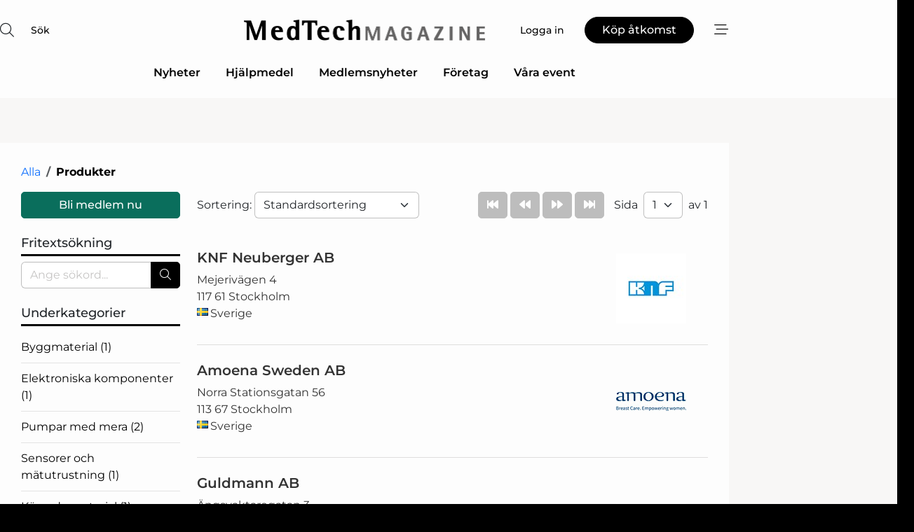

--- FILE ---
content_type: text/html; charset=utf-8
request_url: https://www.google.com/recaptcha/api2/anchor?ar=1&k=6LdasRwUAAAAAOAWkvok94EmD1GjREqoghAriL9L&co=aHR0cHM6Ly93d3cubWVkdGVjaG1hZ2F6aW5lLnNlOjQ0Mw..&hl=sv&v=PoyoqOPhxBO7pBk68S4YbpHZ&size=normal&anchor-ms=20000&execute-ms=30000&cb=wvcxq5f71yfx
body_size: 49622
content:
<!DOCTYPE HTML><html dir="ltr" lang="sv"><head><meta http-equiv="Content-Type" content="text/html; charset=UTF-8">
<meta http-equiv="X-UA-Compatible" content="IE=edge">
<title>reCAPTCHA</title>
<style type="text/css">
/* cyrillic-ext */
@font-face {
  font-family: 'Roboto';
  font-style: normal;
  font-weight: 400;
  font-stretch: 100%;
  src: url(//fonts.gstatic.com/s/roboto/v48/KFO7CnqEu92Fr1ME7kSn66aGLdTylUAMa3GUBHMdazTgWw.woff2) format('woff2');
  unicode-range: U+0460-052F, U+1C80-1C8A, U+20B4, U+2DE0-2DFF, U+A640-A69F, U+FE2E-FE2F;
}
/* cyrillic */
@font-face {
  font-family: 'Roboto';
  font-style: normal;
  font-weight: 400;
  font-stretch: 100%;
  src: url(//fonts.gstatic.com/s/roboto/v48/KFO7CnqEu92Fr1ME7kSn66aGLdTylUAMa3iUBHMdazTgWw.woff2) format('woff2');
  unicode-range: U+0301, U+0400-045F, U+0490-0491, U+04B0-04B1, U+2116;
}
/* greek-ext */
@font-face {
  font-family: 'Roboto';
  font-style: normal;
  font-weight: 400;
  font-stretch: 100%;
  src: url(//fonts.gstatic.com/s/roboto/v48/KFO7CnqEu92Fr1ME7kSn66aGLdTylUAMa3CUBHMdazTgWw.woff2) format('woff2');
  unicode-range: U+1F00-1FFF;
}
/* greek */
@font-face {
  font-family: 'Roboto';
  font-style: normal;
  font-weight: 400;
  font-stretch: 100%;
  src: url(//fonts.gstatic.com/s/roboto/v48/KFO7CnqEu92Fr1ME7kSn66aGLdTylUAMa3-UBHMdazTgWw.woff2) format('woff2');
  unicode-range: U+0370-0377, U+037A-037F, U+0384-038A, U+038C, U+038E-03A1, U+03A3-03FF;
}
/* math */
@font-face {
  font-family: 'Roboto';
  font-style: normal;
  font-weight: 400;
  font-stretch: 100%;
  src: url(//fonts.gstatic.com/s/roboto/v48/KFO7CnqEu92Fr1ME7kSn66aGLdTylUAMawCUBHMdazTgWw.woff2) format('woff2');
  unicode-range: U+0302-0303, U+0305, U+0307-0308, U+0310, U+0312, U+0315, U+031A, U+0326-0327, U+032C, U+032F-0330, U+0332-0333, U+0338, U+033A, U+0346, U+034D, U+0391-03A1, U+03A3-03A9, U+03B1-03C9, U+03D1, U+03D5-03D6, U+03F0-03F1, U+03F4-03F5, U+2016-2017, U+2034-2038, U+203C, U+2040, U+2043, U+2047, U+2050, U+2057, U+205F, U+2070-2071, U+2074-208E, U+2090-209C, U+20D0-20DC, U+20E1, U+20E5-20EF, U+2100-2112, U+2114-2115, U+2117-2121, U+2123-214F, U+2190, U+2192, U+2194-21AE, U+21B0-21E5, U+21F1-21F2, U+21F4-2211, U+2213-2214, U+2216-22FF, U+2308-230B, U+2310, U+2319, U+231C-2321, U+2336-237A, U+237C, U+2395, U+239B-23B7, U+23D0, U+23DC-23E1, U+2474-2475, U+25AF, U+25B3, U+25B7, U+25BD, U+25C1, U+25CA, U+25CC, U+25FB, U+266D-266F, U+27C0-27FF, U+2900-2AFF, U+2B0E-2B11, U+2B30-2B4C, U+2BFE, U+3030, U+FF5B, U+FF5D, U+1D400-1D7FF, U+1EE00-1EEFF;
}
/* symbols */
@font-face {
  font-family: 'Roboto';
  font-style: normal;
  font-weight: 400;
  font-stretch: 100%;
  src: url(//fonts.gstatic.com/s/roboto/v48/KFO7CnqEu92Fr1ME7kSn66aGLdTylUAMaxKUBHMdazTgWw.woff2) format('woff2');
  unicode-range: U+0001-000C, U+000E-001F, U+007F-009F, U+20DD-20E0, U+20E2-20E4, U+2150-218F, U+2190, U+2192, U+2194-2199, U+21AF, U+21E6-21F0, U+21F3, U+2218-2219, U+2299, U+22C4-22C6, U+2300-243F, U+2440-244A, U+2460-24FF, U+25A0-27BF, U+2800-28FF, U+2921-2922, U+2981, U+29BF, U+29EB, U+2B00-2BFF, U+4DC0-4DFF, U+FFF9-FFFB, U+10140-1018E, U+10190-1019C, U+101A0, U+101D0-101FD, U+102E0-102FB, U+10E60-10E7E, U+1D2C0-1D2D3, U+1D2E0-1D37F, U+1F000-1F0FF, U+1F100-1F1AD, U+1F1E6-1F1FF, U+1F30D-1F30F, U+1F315, U+1F31C, U+1F31E, U+1F320-1F32C, U+1F336, U+1F378, U+1F37D, U+1F382, U+1F393-1F39F, U+1F3A7-1F3A8, U+1F3AC-1F3AF, U+1F3C2, U+1F3C4-1F3C6, U+1F3CA-1F3CE, U+1F3D4-1F3E0, U+1F3ED, U+1F3F1-1F3F3, U+1F3F5-1F3F7, U+1F408, U+1F415, U+1F41F, U+1F426, U+1F43F, U+1F441-1F442, U+1F444, U+1F446-1F449, U+1F44C-1F44E, U+1F453, U+1F46A, U+1F47D, U+1F4A3, U+1F4B0, U+1F4B3, U+1F4B9, U+1F4BB, U+1F4BF, U+1F4C8-1F4CB, U+1F4D6, U+1F4DA, U+1F4DF, U+1F4E3-1F4E6, U+1F4EA-1F4ED, U+1F4F7, U+1F4F9-1F4FB, U+1F4FD-1F4FE, U+1F503, U+1F507-1F50B, U+1F50D, U+1F512-1F513, U+1F53E-1F54A, U+1F54F-1F5FA, U+1F610, U+1F650-1F67F, U+1F687, U+1F68D, U+1F691, U+1F694, U+1F698, U+1F6AD, U+1F6B2, U+1F6B9-1F6BA, U+1F6BC, U+1F6C6-1F6CF, U+1F6D3-1F6D7, U+1F6E0-1F6EA, U+1F6F0-1F6F3, U+1F6F7-1F6FC, U+1F700-1F7FF, U+1F800-1F80B, U+1F810-1F847, U+1F850-1F859, U+1F860-1F887, U+1F890-1F8AD, U+1F8B0-1F8BB, U+1F8C0-1F8C1, U+1F900-1F90B, U+1F93B, U+1F946, U+1F984, U+1F996, U+1F9E9, U+1FA00-1FA6F, U+1FA70-1FA7C, U+1FA80-1FA89, U+1FA8F-1FAC6, U+1FACE-1FADC, U+1FADF-1FAE9, U+1FAF0-1FAF8, U+1FB00-1FBFF;
}
/* vietnamese */
@font-face {
  font-family: 'Roboto';
  font-style: normal;
  font-weight: 400;
  font-stretch: 100%;
  src: url(//fonts.gstatic.com/s/roboto/v48/KFO7CnqEu92Fr1ME7kSn66aGLdTylUAMa3OUBHMdazTgWw.woff2) format('woff2');
  unicode-range: U+0102-0103, U+0110-0111, U+0128-0129, U+0168-0169, U+01A0-01A1, U+01AF-01B0, U+0300-0301, U+0303-0304, U+0308-0309, U+0323, U+0329, U+1EA0-1EF9, U+20AB;
}
/* latin-ext */
@font-face {
  font-family: 'Roboto';
  font-style: normal;
  font-weight: 400;
  font-stretch: 100%;
  src: url(//fonts.gstatic.com/s/roboto/v48/KFO7CnqEu92Fr1ME7kSn66aGLdTylUAMa3KUBHMdazTgWw.woff2) format('woff2');
  unicode-range: U+0100-02BA, U+02BD-02C5, U+02C7-02CC, U+02CE-02D7, U+02DD-02FF, U+0304, U+0308, U+0329, U+1D00-1DBF, U+1E00-1E9F, U+1EF2-1EFF, U+2020, U+20A0-20AB, U+20AD-20C0, U+2113, U+2C60-2C7F, U+A720-A7FF;
}
/* latin */
@font-face {
  font-family: 'Roboto';
  font-style: normal;
  font-weight: 400;
  font-stretch: 100%;
  src: url(//fonts.gstatic.com/s/roboto/v48/KFO7CnqEu92Fr1ME7kSn66aGLdTylUAMa3yUBHMdazQ.woff2) format('woff2');
  unicode-range: U+0000-00FF, U+0131, U+0152-0153, U+02BB-02BC, U+02C6, U+02DA, U+02DC, U+0304, U+0308, U+0329, U+2000-206F, U+20AC, U+2122, U+2191, U+2193, U+2212, U+2215, U+FEFF, U+FFFD;
}
/* cyrillic-ext */
@font-face {
  font-family: 'Roboto';
  font-style: normal;
  font-weight: 500;
  font-stretch: 100%;
  src: url(//fonts.gstatic.com/s/roboto/v48/KFO7CnqEu92Fr1ME7kSn66aGLdTylUAMa3GUBHMdazTgWw.woff2) format('woff2');
  unicode-range: U+0460-052F, U+1C80-1C8A, U+20B4, U+2DE0-2DFF, U+A640-A69F, U+FE2E-FE2F;
}
/* cyrillic */
@font-face {
  font-family: 'Roboto';
  font-style: normal;
  font-weight: 500;
  font-stretch: 100%;
  src: url(//fonts.gstatic.com/s/roboto/v48/KFO7CnqEu92Fr1ME7kSn66aGLdTylUAMa3iUBHMdazTgWw.woff2) format('woff2');
  unicode-range: U+0301, U+0400-045F, U+0490-0491, U+04B0-04B1, U+2116;
}
/* greek-ext */
@font-face {
  font-family: 'Roboto';
  font-style: normal;
  font-weight: 500;
  font-stretch: 100%;
  src: url(//fonts.gstatic.com/s/roboto/v48/KFO7CnqEu92Fr1ME7kSn66aGLdTylUAMa3CUBHMdazTgWw.woff2) format('woff2');
  unicode-range: U+1F00-1FFF;
}
/* greek */
@font-face {
  font-family: 'Roboto';
  font-style: normal;
  font-weight: 500;
  font-stretch: 100%;
  src: url(//fonts.gstatic.com/s/roboto/v48/KFO7CnqEu92Fr1ME7kSn66aGLdTylUAMa3-UBHMdazTgWw.woff2) format('woff2');
  unicode-range: U+0370-0377, U+037A-037F, U+0384-038A, U+038C, U+038E-03A1, U+03A3-03FF;
}
/* math */
@font-face {
  font-family: 'Roboto';
  font-style: normal;
  font-weight: 500;
  font-stretch: 100%;
  src: url(//fonts.gstatic.com/s/roboto/v48/KFO7CnqEu92Fr1ME7kSn66aGLdTylUAMawCUBHMdazTgWw.woff2) format('woff2');
  unicode-range: U+0302-0303, U+0305, U+0307-0308, U+0310, U+0312, U+0315, U+031A, U+0326-0327, U+032C, U+032F-0330, U+0332-0333, U+0338, U+033A, U+0346, U+034D, U+0391-03A1, U+03A3-03A9, U+03B1-03C9, U+03D1, U+03D5-03D6, U+03F0-03F1, U+03F4-03F5, U+2016-2017, U+2034-2038, U+203C, U+2040, U+2043, U+2047, U+2050, U+2057, U+205F, U+2070-2071, U+2074-208E, U+2090-209C, U+20D0-20DC, U+20E1, U+20E5-20EF, U+2100-2112, U+2114-2115, U+2117-2121, U+2123-214F, U+2190, U+2192, U+2194-21AE, U+21B0-21E5, U+21F1-21F2, U+21F4-2211, U+2213-2214, U+2216-22FF, U+2308-230B, U+2310, U+2319, U+231C-2321, U+2336-237A, U+237C, U+2395, U+239B-23B7, U+23D0, U+23DC-23E1, U+2474-2475, U+25AF, U+25B3, U+25B7, U+25BD, U+25C1, U+25CA, U+25CC, U+25FB, U+266D-266F, U+27C0-27FF, U+2900-2AFF, U+2B0E-2B11, U+2B30-2B4C, U+2BFE, U+3030, U+FF5B, U+FF5D, U+1D400-1D7FF, U+1EE00-1EEFF;
}
/* symbols */
@font-face {
  font-family: 'Roboto';
  font-style: normal;
  font-weight: 500;
  font-stretch: 100%;
  src: url(//fonts.gstatic.com/s/roboto/v48/KFO7CnqEu92Fr1ME7kSn66aGLdTylUAMaxKUBHMdazTgWw.woff2) format('woff2');
  unicode-range: U+0001-000C, U+000E-001F, U+007F-009F, U+20DD-20E0, U+20E2-20E4, U+2150-218F, U+2190, U+2192, U+2194-2199, U+21AF, U+21E6-21F0, U+21F3, U+2218-2219, U+2299, U+22C4-22C6, U+2300-243F, U+2440-244A, U+2460-24FF, U+25A0-27BF, U+2800-28FF, U+2921-2922, U+2981, U+29BF, U+29EB, U+2B00-2BFF, U+4DC0-4DFF, U+FFF9-FFFB, U+10140-1018E, U+10190-1019C, U+101A0, U+101D0-101FD, U+102E0-102FB, U+10E60-10E7E, U+1D2C0-1D2D3, U+1D2E0-1D37F, U+1F000-1F0FF, U+1F100-1F1AD, U+1F1E6-1F1FF, U+1F30D-1F30F, U+1F315, U+1F31C, U+1F31E, U+1F320-1F32C, U+1F336, U+1F378, U+1F37D, U+1F382, U+1F393-1F39F, U+1F3A7-1F3A8, U+1F3AC-1F3AF, U+1F3C2, U+1F3C4-1F3C6, U+1F3CA-1F3CE, U+1F3D4-1F3E0, U+1F3ED, U+1F3F1-1F3F3, U+1F3F5-1F3F7, U+1F408, U+1F415, U+1F41F, U+1F426, U+1F43F, U+1F441-1F442, U+1F444, U+1F446-1F449, U+1F44C-1F44E, U+1F453, U+1F46A, U+1F47D, U+1F4A3, U+1F4B0, U+1F4B3, U+1F4B9, U+1F4BB, U+1F4BF, U+1F4C8-1F4CB, U+1F4D6, U+1F4DA, U+1F4DF, U+1F4E3-1F4E6, U+1F4EA-1F4ED, U+1F4F7, U+1F4F9-1F4FB, U+1F4FD-1F4FE, U+1F503, U+1F507-1F50B, U+1F50D, U+1F512-1F513, U+1F53E-1F54A, U+1F54F-1F5FA, U+1F610, U+1F650-1F67F, U+1F687, U+1F68D, U+1F691, U+1F694, U+1F698, U+1F6AD, U+1F6B2, U+1F6B9-1F6BA, U+1F6BC, U+1F6C6-1F6CF, U+1F6D3-1F6D7, U+1F6E0-1F6EA, U+1F6F0-1F6F3, U+1F6F7-1F6FC, U+1F700-1F7FF, U+1F800-1F80B, U+1F810-1F847, U+1F850-1F859, U+1F860-1F887, U+1F890-1F8AD, U+1F8B0-1F8BB, U+1F8C0-1F8C1, U+1F900-1F90B, U+1F93B, U+1F946, U+1F984, U+1F996, U+1F9E9, U+1FA00-1FA6F, U+1FA70-1FA7C, U+1FA80-1FA89, U+1FA8F-1FAC6, U+1FACE-1FADC, U+1FADF-1FAE9, U+1FAF0-1FAF8, U+1FB00-1FBFF;
}
/* vietnamese */
@font-face {
  font-family: 'Roboto';
  font-style: normal;
  font-weight: 500;
  font-stretch: 100%;
  src: url(//fonts.gstatic.com/s/roboto/v48/KFO7CnqEu92Fr1ME7kSn66aGLdTylUAMa3OUBHMdazTgWw.woff2) format('woff2');
  unicode-range: U+0102-0103, U+0110-0111, U+0128-0129, U+0168-0169, U+01A0-01A1, U+01AF-01B0, U+0300-0301, U+0303-0304, U+0308-0309, U+0323, U+0329, U+1EA0-1EF9, U+20AB;
}
/* latin-ext */
@font-face {
  font-family: 'Roboto';
  font-style: normal;
  font-weight: 500;
  font-stretch: 100%;
  src: url(//fonts.gstatic.com/s/roboto/v48/KFO7CnqEu92Fr1ME7kSn66aGLdTylUAMa3KUBHMdazTgWw.woff2) format('woff2');
  unicode-range: U+0100-02BA, U+02BD-02C5, U+02C7-02CC, U+02CE-02D7, U+02DD-02FF, U+0304, U+0308, U+0329, U+1D00-1DBF, U+1E00-1E9F, U+1EF2-1EFF, U+2020, U+20A0-20AB, U+20AD-20C0, U+2113, U+2C60-2C7F, U+A720-A7FF;
}
/* latin */
@font-face {
  font-family: 'Roboto';
  font-style: normal;
  font-weight: 500;
  font-stretch: 100%;
  src: url(//fonts.gstatic.com/s/roboto/v48/KFO7CnqEu92Fr1ME7kSn66aGLdTylUAMa3yUBHMdazQ.woff2) format('woff2');
  unicode-range: U+0000-00FF, U+0131, U+0152-0153, U+02BB-02BC, U+02C6, U+02DA, U+02DC, U+0304, U+0308, U+0329, U+2000-206F, U+20AC, U+2122, U+2191, U+2193, U+2212, U+2215, U+FEFF, U+FFFD;
}
/* cyrillic-ext */
@font-face {
  font-family: 'Roboto';
  font-style: normal;
  font-weight: 900;
  font-stretch: 100%;
  src: url(//fonts.gstatic.com/s/roboto/v48/KFO7CnqEu92Fr1ME7kSn66aGLdTylUAMa3GUBHMdazTgWw.woff2) format('woff2');
  unicode-range: U+0460-052F, U+1C80-1C8A, U+20B4, U+2DE0-2DFF, U+A640-A69F, U+FE2E-FE2F;
}
/* cyrillic */
@font-face {
  font-family: 'Roboto';
  font-style: normal;
  font-weight: 900;
  font-stretch: 100%;
  src: url(//fonts.gstatic.com/s/roboto/v48/KFO7CnqEu92Fr1ME7kSn66aGLdTylUAMa3iUBHMdazTgWw.woff2) format('woff2');
  unicode-range: U+0301, U+0400-045F, U+0490-0491, U+04B0-04B1, U+2116;
}
/* greek-ext */
@font-face {
  font-family: 'Roboto';
  font-style: normal;
  font-weight: 900;
  font-stretch: 100%;
  src: url(//fonts.gstatic.com/s/roboto/v48/KFO7CnqEu92Fr1ME7kSn66aGLdTylUAMa3CUBHMdazTgWw.woff2) format('woff2');
  unicode-range: U+1F00-1FFF;
}
/* greek */
@font-face {
  font-family: 'Roboto';
  font-style: normal;
  font-weight: 900;
  font-stretch: 100%;
  src: url(//fonts.gstatic.com/s/roboto/v48/KFO7CnqEu92Fr1ME7kSn66aGLdTylUAMa3-UBHMdazTgWw.woff2) format('woff2');
  unicode-range: U+0370-0377, U+037A-037F, U+0384-038A, U+038C, U+038E-03A1, U+03A3-03FF;
}
/* math */
@font-face {
  font-family: 'Roboto';
  font-style: normal;
  font-weight: 900;
  font-stretch: 100%;
  src: url(//fonts.gstatic.com/s/roboto/v48/KFO7CnqEu92Fr1ME7kSn66aGLdTylUAMawCUBHMdazTgWw.woff2) format('woff2');
  unicode-range: U+0302-0303, U+0305, U+0307-0308, U+0310, U+0312, U+0315, U+031A, U+0326-0327, U+032C, U+032F-0330, U+0332-0333, U+0338, U+033A, U+0346, U+034D, U+0391-03A1, U+03A3-03A9, U+03B1-03C9, U+03D1, U+03D5-03D6, U+03F0-03F1, U+03F4-03F5, U+2016-2017, U+2034-2038, U+203C, U+2040, U+2043, U+2047, U+2050, U+2057, U+205F, U+2070-2071, U+2074-208E, U+2090-209C, U+20D0-20DC, U+20E1, U+20E5-20EF, U+2100-2112, U+2114-2115, U+2117-2121, U+2123-214F, U+2190, U+2192, U+2194-21AE, U+21B0-21E5, U+21F1-21F2, U+21F4-2211, U+2213-2214, U+2216-22FF, U+2308-230B, U+2310, U+2319, U+231C-2321, U+2336-237A, U+237C, U+2395, U+239B-23B7, U+23D0, U+23DC-23E1, U+2474-2475, U+25AF, U+25B3, U+25B7, U+25BD, U+25C1, U+25CA, U+25CC, U+25FB, U+266D-266F, U+27C0-27FF, U+2900-2AFF, U+2B0E-2B11, U+2B30-2B4C, U+2BFE, U+3030, U+FF5B, U+FF5D, U+1D400-1D7FF, U+1EE00-1EEFF;
}
/* symbols */
@font-face {
  font-family: 'Roboto';
  font-style: normal;
  font-weight: 900;
  font-stretch: 100%;
  src: url(//fonts.gstatic.com/s/roboto/v48/KFO7CnqEu92Fr1ME7kSn66aGLdTylUAMaxKUBHMdazTgWw.woff2) format('woff2');
  unicode-range: U+0001-000C, U+000E-001F, U+007F-009F, U+20DD-20E0, U+20E2-20E4, U+2150-218F, U+2190, U+2192, U+2194-2199, U+21AF, U+21E6-21F0, U+21F3, U+2218-2219, U+2299, U+22C4-22C6, U+2300-243F, U+2440-244A, U+2460-24FF, U+25A0-27BF, U+2800-28FF, U+2921-2922, U+2981, U+29BF, U+29EB, U+2B00-2BFF, U+4DC0-4DFF, U+FFF9-FFFB, U+10140-1018E, U+10190-1019C, U+101A0, U+101D0-101FD, U+102E0-102FB, U+10E60-10E7E, U+1D2C0-1D2D3, U+1D2E0-1D37F, U+1F000-1F0FF, U+1F100-1F1AD, U+1F1E6-1F1FF, U+1F30D-1F30F, U+1F315, U+1F31C, U+1F31E, U+1F320-1F32C, U+1F336, U+1F378, U+1F37D, U+1F382, U+1F393-1F39F, U+1F3A7-1F3A8, U+1F3AC-1F3AF, U+1F3C2, U+1F3C4-1F3C6, U+1F3CA-1F3CE, U+1F3D4-1F3E0, U+1F3ED, U+1F3F1-1F3F3, U+1F3F5-1F3F7, U+1F408, U+1F415, U+1F41F, U+1F426, U+1F43F, U+1F441-1F442, U+1F444, U+1F446-1F449, U+1F44C-1F44E, U+1F453, U+1F46A, U+1F47D, U+1F4A3, U+1F4B0, U+1F4B3, U+1F4B9, U+1F4BB, U+1F4BF, U+1F4C8-1F4CB, U+1F4D6, U+1F4DA, U+1F4DF, U+1F4E3-1F4E6, U+1F4EA-1F4ED, U+1F4F7, U+1F4F9-1F4FB, U+1F4FD-1F4FE, U+1F503, U+1F507-1F50B, U+1F50D, U+1F512-1F513, U+1F53E-1F54A, U+1F54F-1F5FA, U+1F610, U+1F650-1F67F, U+1F687, U+1F68D, U+1F691, U+1F694, U+1F698, U+1F6AD, U+1F6B2, U+1F6B9-1F6BA, U+1F6BC, U+1F6C6-1F6CF, U+1F6D3-1F6D7, U+1F6E0-1F6EA, U+1F6F0-1F6F3, U+1F6F7-1F6FC, U+1F700-1F7FF, U+1F800-1F80B, U+1F810-1F847, U+1F850-1F859, U+1F860-1F887, U+1F890-1F8AD, U+1F8B0-1F8BB, U+1F8C0-1F8C1, U+1F900-1F90B, U+1F93B, U+1F946, U+1F984, U+1F996, U+1F9E9, U+1FA00-1FA6F, U+1FA70-1FA7C, U+1FA80-1FA89, U+1FA8F-1FAC6, U+1FACE-1FADC, U+1FADF-1FAE9, U+1FAF0-1FAF8, U+1FB00-1FBFF;
}
/* vietnamese */
@font-face {
  font-family: 'Roboto';
  font-style: normal;
  font-weight: 900;
  font-stretch: 100%;
  src: url(//fonts.gstatic.com/s/roboto/v48/KFO7CnqEu92Fr1ME7kSn66aGLdTylUAMa3OUBHMdazTgWw.woff2) format('woff2');
  unicode-range: U+0102-0103, U+0110-0111, U+0128-0129, U+0168-0169, U+01A0-01A1, U+01AF-01B0, U+0300-0301, U+0303-0304, U+0308-0309, U+0323, U+0329, U+1EA0-1EF9, U+20AB;
}
/* latin-ext */
@font-face {
  font-family: 'Roboto';
  font-style: normal;
  font-weight: 900;
  font-stretch: 100%;
  src: url(//fonts.gstatic.com/s/roboto/v48/KFO7CnqEu92Fr1ME7kSn66aGLdTylUAMa3KUBHMdazTgWw.woff2) format('woff2');
  unicode-range: U+0100-02BA, U+02BD-02C5, U+02C7-02CC, U+02CE-02D7, U+02DD-02FF, U+0304, U+0308, U+0329, U+1D00-1DBF, U+1E00-1E9F, U+1EF2-1EFF, U+2020, U+20A0-20AB, U+20AD-20C0, U+2113, U+2C60-2C7F, U+A720-A7FF;
}
/* latin */
@font-face {
  font-family: 'Roboto';
  font-style: normal;
  font-weight: 900;
  font-stretch: 100%;
  src: url(//fonts.gstatic.com/s/roboto/v48/KFO7CnqEu92Fr1ME7kSn66aGLdTylUAMa3yUBHMdazQ.woff2) format('woff2');
  unicode-range: U+0000-00FF, U+0131, U+0152-0153, U+02BB-02BC, U+02C6, U+02DA, U+02DC, U+0304, U+0308, U+0329, U+2000-206F, U+20AC, U+2122, U+2191, U+2193, U+2212, U+2215, U+FEFF, U+FFFD;
}

</style>
<link rel="stylesheet" type="text/css" href="https://www.gstatic.com/recaptcha/releases/PoyoqOPhxBO7pBk68S4YbpHZ/styles__ltr.css">
<script nonce="1mxG5AHswZZ60YXoEykwdw" type="text/javascript">window['__recaptcha_api'] = 'https://www.google.com/recaptcha/api2/';</script>
<script type="text/javascript" src="https://www.gstatic.com/recaptcha/releases/PoyoqOPhxBO7pBk68S4YbpHZ/recaptcha__sv.js" nonce="1mxG5AHswZZ60YXoEykwdw">
      
    </script></head>
<body><div id="rc-anchor-alert" class="rc-anchor-alert"></div>
<input type="hidden" id="recaptcha-token" value="[base64]">
<script type="text/javascript" nonce="1mxG5AHswZZ60YXoEykwdw">
      recaptcha.anchor.Main.init("[\x22ainput\x22,[\x22bgdata\x22,\x22\x22,\[base64]/[base64]/[base64]/ZyhXLGgpOnEoW04sMjEsbF0sVywwKSxoKSxmYWxzZSxmYWxzZSl9Y2F0Y2goayl7RygzNTgsVyk/[base64]/[base64]/[base64]/[base64]/[base64]/[base64]/[base64]/bmV3IEJbT10oRFswXSk6dz09Mj9uZXcgQltPXShEWzBdLERbMV0pOnc9PTM/bmV3IEJbT10oRFswXSxEWzFdLERbMl0pOnc9PTQ/[base64]/[base64]/[base64]/[base64]/[base64]\\u003d\x22,\[base64]\\u003d\\u003d\x22,\[base64]/w49Jd8KywrvDi8ODB8OLVMKTwpTCg2cpw5ZSw6HDl8KKKMOxGGrCq8OFwp9rw5nDhMOww6fDumYUw4zDrsOgw4ILwqjChl5Qwp5uD8O+wqTDk8KVACbDpcOgwqlMW8O/dsO9wofDi1DDvjg+wrDDqmZ0w5FTC8KIwpIgC8K+TMOVHUdlw4R2R8OtQsK3O8K7fcKHdsKAdBNDwq9cwoTCjcO/wqvCncOMDcOUUcKsaMKywqXDiToYDcOlB8K4C8Kmwqsyw6jDpUbCrzNSwq5IcX/Di1hOVGjCh8Kaw7QLwowUAsOqUcK3w4PCpMKDNk7ClcOZasO/eDkEBMO2QzxyFcOcw7YBw73DhArDlyDDlR9jPF8QZcK8woDDs8K0aU3DpMKiBMOzCcOxwpPDiQgnTxRAwp/DvMOPwpFMw6DDkFDCvSvDlEESwqbCj3/DlxbClVkKw7IEO3luwr7DmjvCq8O9w4LCtgnDosOUAMOkNsKkw4MKVX8Pw5ZvwqoybQLDpHnCrUHDjj/CjS7CvsK7EMOsw4smwrXDgF7DhcK3wqNtwoHDnsOSEHJuJMOZP8KlwokdwqAcw7ImOXrDjQHDmMOwXhzCr8OYWVVGw55tdsK5w6EDw45rWUoIw4jDkQDDoTPDmsObAsORDmbDhDlFWsKew6zDtsOHwrLCiA54Og7DhX7CjMOow6/DtDvCow7CpMKcSADDrnLDnWLDvSDDgGTDssKYwr4XUsKhcUjCsG95CBfCm8KMw7MuwqgjW8OcwpF2wqDCrcOEw4IQwrbDlMKMw5LCpnjDkyYGwr7DhhXCox8SRmBzflQ/wo1sYMOAwqF5w5h5woDDoQPDk29EOBN+w5/[base64]/CsEXDvC3Cg8O2BMKaNmJjPcK9w6PDpcKQwqMnw4jDmcO0U8OGw7BowpoBLx3Do8K1w7oUfQ8wwrlyOSTChRbCvljClDJsw5Y4fMKKwpPDmjpGwp1aNS/DjXrCssKvMWRRw5tUacKBwo0QasOBw7AuMnvChGDDnjNGwrHDk8KIw4w9w5V3JDjCrcOrw6nDhTsAwpTCvArDt8OVCmd3w4xzCcOgw4o3VcKScMO1CMKXwoHCj8KRwoUQEsKlw50eJBjCuAkLH1vDnBtQU8KiFcKyDhkDw6BvwpXDgsO0bcOMw7/[base64]/CnCHCmcOMw6tzwrggM8O+NA3CuChcwqzCmcOvwpDCjHLCmngcVsKZVcKAOMONecKbRW3CjxQlGwM0Kn7CgEh6w4jCvcK3cMK5wq5TYsOsJ8KFXMKVZgt3SSAcEi/[base64]/[base64]/Dp8KFZcKTYsOzw5Q3W8KKHsKvbH7DpylacsO6wpDClXM7w4rDpsO3dcK1UcOcGH1Gw5tcw6Zow4UrHSkjWRHCvRLCvsOBIAY/w5rCkMO+wo7Cl01Pw6gww5LDjhXDkD0twqbCosOYEcK9OsKtw5FhCMKzwoscwr3CrMKwcxoXS8OVL8Kgw67DkH0lw7cfwp/CmVTDqG1Bf8Kvw4Ufwo8aAUHCpsK6Xl/Cp0tTY8KzEX7DpWfCjHXDhAB8EcKqE8KBw4nDlcKRw4XCu8KORcK4w6/CjR/Ci2nDj3dewrNiw5JBwpFrB8Ksw7bCicO/LMK3wqbCginDgMK1acO4wpHCo8Kuw6fChcKDw6wOwpEqw6xqRy7ChBfDtnItc8KLVcKKQ8KFw6fDvCZZw7FwQi7DkhEdw7BDBgDDmsKvwrjDi8Kmwr3DnAtPw4fCvsOcDMOIw7dww6IyK8KTw650JsKLwo3DvlbCtcKyw5PCkCFsIcKdwqRTOSrDvMKjD0/DrsKNQ0NxdwzDs3/CimtBw7w8V8KJC8OAw7/Di8KBAknCpcOWwofCm8OgwoJdwqJDdMKawrzCosKxw77Dn3LCgcKLAyhVFC7Dh8OdwqN/WioLw7rDsWNTHcKMw5wRQ8KKSUjCvWzCuGXDkkQ7CDfDuMOFwr5WJcOREjPCuMKRE29LwovDtsKdwrTDgW/[base64]/Cv2nDqEHCo8KKQMKSPgEiPsOww51IwpzDm23DjsORZcKAezXDj8O/[base64]/DlFfDnsK5w711GQjDhm3CqFpPwo87csKNQ8Orw6M+dUk5YsKcwqY6AMK9dFnDryLDoV8MVywwSMKRwotURcK7wp9jwpV3wqbCo18ow5pxbh3DjsKyY8OeGlzDiRBPJBbDtHLCo8O9UcOKOQ4LSFDDnsOlwozDtBjCmCIowpnCszzDjMKiw6nDr8KEN8O+w5/DpMKGcBM4EcKNw4HDtWFcw6/DvG/[base64]/w6oCKsOQw4J7wqldwoIfRC/CicKvwqN1csKQwqAsRsK8w6VKwrzCsQg8EMKvwqHCt8Ozw59hwozDoEnDgFFdVBwZA2nCucKrwpNzZgdEw6/DgMKywrHCpm3ClMOUZkEHwpDDp2cROsKzwo7Du8OBVcKiBMOAwqTDtl1dAVnDmAXDocO5wqnDk0fCvMOVJB3CsMKGw5QMdVzCv0TCuAvDmRLCgSx3w6fDlzRKXSYYT8KCRxodeR/CnsKXWl0LRcOKK8OmwqYhw6dOVsOZVXIxwrLCjsKhLDDDrsKUM8KTw5VQwrwXXghxwrPCmT/DlzBsw5F9w6YiCsOzw51kZjbDmsK7W0sUw7LCqMKcw7vDosOFwobDkF/DsjzCsEvDp0DDgMKadmnCil9vGsK9w7B8w6/CiWnDvsOaFHrDs2LDjcOSWsKuZ8Kdwp/DiEICw4plw404VMO3wqddw6jDrE7Dp8K0Fk7CpQcqV8OtPH3DjiQhHE9pRcKwwr3CisOlw4FiDnbCncK2YRRmw58YG3XDq1DCscOMSMKnRcKyH8KSw6nDiCjDuwvDosKrw4NJwotfKsOiw7vCoD/DuGDDgXnDnVzDsjTClm7DoAMOAUDCox5cchd+N8KHSB7Dt8O7w6TDqsKwwqRqw6Nvw6vDg2vDmz5TRMOUGg0vKRnCgMOOVgXCvcKMwpvDmhxhMlXCqMK/w6FCXcKFw4MZwpgsJMOqbhg6O8Kdw7VzWWViwqgXbsOuwq53wo54DcORXhvDjMKDw4ccw43CtsOkK8KzwoxqEcKOb3PCo2LDjWDCqll/w6oIWhV2FxrCnCwyMMKxwrRaw4HCncO+w6zCl3A5I8ORYcOpciNMUcOsw44WwrfChC1cwpI3wpZZwrbCoAZbBRpuWcKjw47DtmTCq8Knw43Cmi/CpiDDtEEnw6rDryFVwqHDrA0GbcKuR043LcKqWsKTHSHDsMKOT8ODwpTDiMKXKB5XwqJdbA1Tw5VYw6DCucOHw57DjHHDr8K0w6ldcMOcShvCp8OtbGVZwpjCgVTChsKYJsOHdEZ0HxfDhsOfw5zDs3LCvyjDtcO+wq0GCsO9wrnCthXCvyhSw7lLEMOyw5/CssKpw7PCgsOSfirDlcKdG3rCkBJaOsKHw5UuamgGPDQVw5tKwrgwZXk1wpbDlMOmLF7CjCASb8OvckDDhsKSdsOHwqAeBF3DmcKgYE7ClcKlBGNFQcOaUMKsCcK1woTDosOfwohCRMOsXMO6w4ozaG/[base64]/w5rCoMO/woczwofCi8OWwrnCvcOBGnLClzTCgRHDgMKMw4JuUMKkWcK+w7RPBzfDnEHChVIXwqYLOzrCiMKUw7vDtQ8ePyJZw7dawqF/wo9VOi7DnHDDu1hywpF6w70Cw7txw4/Dj37DksKwwp/DtsKrcThmw5HDhgjDvsKMwrjCtyvCoUkxTGVPwq/Dih/DrgJrLMOqTsO6w6g1F8Omw4nCq8KqLcOFNE19NgYZe8KHYcK0wqB6LmbCuMO1wqQ3Biwdw5gaUAvCq0zDl24ew7LDmcKYMTTChTsccMOnO8Odw7/DqRcfw6tUw4HCqzlnFsOYwqXCgcOJw5XDgsKEwq1jEsOrwoE9wonDkhR0d00kFsKuw4fDqcKMwq/ChcOKE1ciZ0tjNMKEwoltw6NJwoDDlMKKw5/Ct2Eow4FNwrbDgcOcw5fCoMKUI1cRw5UNUTBjwqzDuT5fwoJwwqvCjsK1wqJnC3cQSsOAw7I/wr4pVXd3J8OUwrQxakoYRxfCmijDpxYfw7bCqlbDocOJDTxrRcK4w7rChirCowV5OTTDrMKxwrEawqQPZcK3w5vDisKfwq/[base64]/Ckg7DscO2VsKgwq7DnWgWJTLDtWgRIcO0YMOQXmQoB0fCpk4cZmXCjjoDw6Vzwo/CocOMQsObwqXCrsOdwrrCv0BwCcK0bDPCqCYfw5jCgMO8XnEYIsKpwrYkw4osD3bDmcKWUsKgUFPCkF7DosK5w7RSO1UbUxdKw5RfwqpUwprDg8KZw63CrR/CrStPTMKmw6gENzzDuMKyw5VXOjMYwo0eScKLSCTCjVgaw5HDvizCv0kxIWQKNiPCristwpTDusOLEQ5iHsKxwr1oZsK9w7PDm2ArCXM+c8ONYMKGwpHDh8OVwqgsw7TDjCTDjcK5wrMbw7dew60dQ0DDqXIQw5/[base64]/wrkjJMKGDMKxw7ULbMOgw7nDtMKhXXUuw68iIsOIwo4awoJRwprDqjPChlvCjMKXwq7CpMKJwqLChCzCj8ONw7fCtcOxUMO6Rm40JVM3DVjDk2osw6TCr3TCucOKezwodcKJcwXDuwHCjDnDlsOacsKlXwPDisKbPybDhMO/F8OML2XCuVvDgiDDoA9AUMKhwrJ0w4rCs8Kbw6PCmHXChUJ2EihJaWoDScKuHxpPw5zDtsKMPiMwLMONBz5owqrCtcOCwpUvw6jDrGPDqgDDhMKJEEXDplM7NERJO3Qew55Ow7TCl33Cu8OJwoLCuxUhwojComcrw5vCjRMNCy7Cl1DDt8Kaw5EMwp/CoMOHw4TDocKNw51iQSxLK8KOO18hw5DCmMO4CMOIKsKOAcK7w7HDunAaJsOGUcOwwrQiw67CgC3DpS7Dl8Kjw5nCplZfHcKvT0NWCQbCi8OXwp80w5TCmMKLKFfDryc5OMOKw5Jcw7gtwopKworCu8K6Z1fDjMKKwp/[base64]/PMOzwpBuFMKMw5RcVsKPwqs9TcOIw4xIXVF6NkrCi8O+Hz7CuyXDpU7DvAbDmGxKMcObdAcCw5jDkcKvw5dQwpZfCsOwdS/DuS7CuMKBw5pMQ1XDs8OqwpI3McO9wrfDssOldsKUwovDglQ3w4XClkxxIsKpw4rDhsOeZsKlAcOdw5MiYMKCw4V4c8Ojwr7DjTnCtMKoEHXCiMKcdcOnO8O5w5XDp8OIbynDk8OkwpnDtsO5csK5wqDDuMOCw5NHwoE9FCYdw4VZFwEzXjnDg3/Dh8OvOMKefcOew6QWBsOsIsKuw5sEwo3Ct8K4w6vDiSjDsMKicMKEYz1uSh7Do8OgGcORw7/DvcOgwogyw57Dsx4mIGfCnSUiawdTKGtCw5ViS8KmwrVsMl/Clx/Dn8KewohXwqcxCMKZbxLDplIhLcKVejYFw5/CocKTNMK2f11EwqhCI1nCssOnSSrDojJrwpLCqMKew6Agw5HDrMKySsK9REbDp2fCuMOQw7HCvUg3wq7DtsOvwqLDojYWwqt3w58BRMKkGcKAw5/Dvi1hw48ow6fCsDR2w5rDvcKwBDbCvsOWfMKdFStJBEnCuHZswrjDs8K/ccOxwqXDlcOaKl4Ww4REwrEUfsOXEsKCPgQvC8OeDXkRw7kjJ8O9w6TCsUoREsKsd8OTJMK4w4kfw4IWwoXDmcK3w7rCqTcpal3CqcKtw7sFw6oMNSTDl0HCtsO8Ij3Dj8K+wrnCm8K+w7bDjxAGXmc4wpVYwq7CiMKewooNNcOfwo/DgiNDwo7Cil3DuTrDk8Kjw5gNwrc7RVdtwo5HEsKSwoACeHXCojHCiXNew6EZwodpNlnDoybDjsK4wrJFFcO1wp/Cu8OfcQofw6FObAEewo0THMKuw7p2woxOw6kncsKgBcK3wphLVDlXJlzCgB9SBkfDscOHDcK1e8OrKMKfI0w/[base64]/CvCjDrkNIClIMwoRuwpnCpH56woFgw5xtWjfCiMOcAcOlwr3Cu2IPZypCHxfDoMO7w6rDp8KUw7UQSMO+YVdfwr/DoCx4w6jDgcKlDS7DmMK4wqYFJEHCiRJbwqwZwpvCmXcvdsOuRmByw7VSEsKPw7IfwqlvBsOuV8KywrNyKzLCuX/[base64]/[base64]/DssKqwp3DhW/CglbCg8OpwpPCpsOcwq3CmyDChsKCP8KsNWLCk8OPw7DDl8Kcw4zDnMOrwp0nMMOPw7MnEFVzwopyw74LL8O5wqnDnRnCjMKZw4zCmsOEJ2lGwpcWwpLCvMKywqU8FMK9PwTDr8OmwozDtMOAwpHDlQbDnAjCicKEw4LDtcO/wpoFwqliCMOiwoIpwqp8RMOVwpw0W8KIw6t+ccOawolaw7xOwpDCllnDhAzCnDbCr8OlFsOHw7hswpHDv8O2J8OiGxlNCMOqRjpaLsOUAsOUFcO6O8O/w4fCtGzDm8KMw6nCnSzDpHtXeifCgDgUw69zw544wpvDk1jDqwnCoMK2EcOxwrJrworDqsO/w7/DmmViQMK3O8K9w5bCnsO6KzlHPVHCi3VTw47CoUcPw47CpxvDo05dw79sDWzDhcKpwrgiw4XCtUFRHcKEX8KoE8KgNSFEEcOvXsOIw5ZJfiLDiGrCt8OVXXllKlxqwr4iNsK+w6Njw5nClm5Ew6/DtxDDosOIw5PDjADDkTDDrBl+wqrDoh8rWMO2L0DChB7DkMKdw5QRSChew6kuOcODVMKgByAhLR3DmlvClMKHIMOMC8OSVlHCssK3S8OxR2zCt1bCssK6KcOywrrDjh0ob0ZtwpDCisO+w5HDjcOIw5/CrMKzYT5sw4HDpHjDlMK1wrQ2UnvCrcORSBpAwq/CuMKTw4Miw7PCgAUsw7QmwotCUXHDshw6w57DksOeM8KEw7MfH0liLQPDrsKeHgrCp8O/BwkDwrrCrWZ1w7bDhMKMfcOQw5rCpcOYeUsNBMOGwpI1e8OLSFUFE8Odw7TCr8Kcw7TCocKEH8KYw54GHsK+wp3CtkvDssOeTmLDnRw5wpRiwqHClMOtwqc8aTzDqMKdLi9sMFJfwpjDmmFGw7fCiMKne8OvFF53w6NcN8K0w7TCmMOKwo/CpcO7Y2F5Gg5oK3U2wqvDq2FuVcO+wrs/[base64]/CiS9owoZjwoVjIMOwSsO8wrbDicKrbMKEw6sGNCYrZ8KSwonDu8Ofwr0Hw6sAw5HDisKlSsK5woMsZ8O/wpE5w5jCjMOnw7kSL8KhLcOwWcOnw4Nlw7Z0w79dw67ClCdOwrTCqsKPw7EDCsKkIDnCsMKNUSHCrFHDk8Omw4DDnSoyw7PCnMOaTsOSTMOxwqQXb0tRw4zDmsOTwrgZeEfDisKtwpzClXwpw63DqMO9ZgjDssObKzrCnMO/DxXCm30mwr7CgQTDhmRXw6JVS8KkMGF2wr7CncOLw6jDnMKOwq/DhWVCF8Kkw5rCq8K7F1tnw77DhjlLw7/DtGBiw73DuMOxJGPDr2/Cp8ONEEZywpfCoMONw7YxwrnDjMOWwrhWw4nClsKVAWVBYS57BMKBw7fDgks8wqcPMHLDjsKueMOhMsO7RxtDwobDmVlww6vCjAvDgcODw58TeMOKwox7a8K4VMKNw6NTw5nDgMKhQhnCrsKnw43DlMO6wpjDpsKCUxsow78EfCjDtcKqwpvCucOpw5TCosOTwonClw/Dt15HwpjCvsKjOVRjLxXDqREswr3DmsOVw5jDr3nCucOow4Z/[base64]/CisOrwpZsZsKpw7fDpRbDjkDCgcKiwrZdCMKowrcQwq/Dp8KywqjCiTTClAcBFsO+wptaWsKdG8KJcSkobGhlw5LDgcKySw0cY8Ojw6Itwog+w7c6ExxsThggD8KiasOow7DDtMKuwojCuHXDgsKBRsKgAcKlLMKcw43Dh8Kiw7/CvzLDihYlIVd1VEzDksOxT8OhcMKoJcK7wos/IX4BUkLCrTrChlx6wrnDnllAdMKQwr/Dk8Oywo9Bw4QtwqLDksKIwrbCucOdN8K7w73Du8O4wpdcRxjCkMKyw7PCg8OQBDbDucKZwrXDlcKUBwbDpEEHwq0MYcKHwpfDhX9ewr4eBcOALkd5RFVbw5fDuGQXUMOQUsONe0syfzl7DsKCwrPCmcKRfcOVemhUKUfCjhpMfB/CpcK5wrXCh1nCqyLDtMO4w6fCiTrDu0HCqMOrLcOpJsObwrbDtMO/ZMKpOcOWwp/CrnDDnV/DhwQuw4bCr8KzDTRaw7fDrUR9w74Yw5ptwqN5LnAqw7Yzw4JsVSdJaGzDnWvDgcOKKxJDwp4oTSHCh3YAesKrR8Opw7LCvjfCvsKtwp/CuMO8csOWQzrCmDFuw7vDhWfDlcOxw60xwqvDlMKTPQ7DsTs4wq7CsiVqXBPDq8OowqUCw4TDljRFOcKVw4JRwrLDisKIw6fDu1kmw7DCtsKWwo5ewpZ6OsOPw5/CqsKuPMO0GMKcwqLCvsO8w51yw53Cn8KpwopvXcKYesOlb8Otw7PCmlzCvcOaLwTDtHfCrnQ/wonCjsKmJ8KjwpQgw50SYWg4wrtGV8KYw6tOZnU0w4ILw6LClRvCicK/Ez9Aw53Cjmk1eMOVw7zDv8Ogwp3CkkbDgsKnHChpwr/Dv0RdGsKpwo9mwq7DoMOCw5kmwpRNwqPCrhN+czXCmcOfAiNiw5jCicKuCSF4woPCkmnCgQEGORfCsnA6ZyXCo2fCpCVREEPCncO9w77CtUzCpXcgNcO6wpkYKcODwqEAw7bCssOnBiRzwqDCo0HCogjDpFnCiwkIfMOOcsOhwqg/[base64]/[base64]/DlcOcOMKBw7BcGSPDgnnDgxnCrBUbwoXCmgwywoPCgcK7wqlbwoRyGFPDqMOIwr4jH1cNcMKowq7DpMKOP8OuB8KWwp4yEMOaw4zDqsKOLwJ7w6rChSRRXTxmw6/DgMOPT8OPc0zCom1Kwrp6JnHCrcOEw6tpTWNYGsOCw4kgXsKkccKjwpN7wocHT2TDnWR6woXDtsOrKUF8w7M5wq1tU8KVw4fDiUfDhcOoJMK5wrrChUR8dTPCkMOxwqzCpH/Dk2Iaw5EPETLCncONwro+XcOsDsOpBVVjw4PDhEYxw6ldYTPDl8KfBjdEw6hkw57Cj8Oxw7A/wojCrcOsTsKqw6syTyMoJ2VVdsOuDMOpwoU+wrgHw7NVWsOaShNGJBAZw53DjhbDs8ONLxIKekkbw5HCih5damZucXrDj1nDkggiVXE0woTDvVLCrTRJWnIqWwMqJMK8w4YBQg3CsMKewqAowoQQZ8OPGsKrJRxLX8OHwoJSw4xTw5/Cp8OLT8OEDEzDmsO3KsOiwqHChhJsw7LDkWTCpjHCtcOOw6TDssOMwphmw7QwDDwWwo4mSg5pwqTDpcOHMsKPw7fCnsKQw507JcK2F2pzw6E2fsKKw4Anw5VsVsKWw4hZw7IpwoXCv8OiKkfDvg/[base64]/DrcKPwoJYw6jDjcOWwovCh1V+DGsMwq09wpnCgBshw4k4w7opw7fDjsOUfMKtWsOcwrjCjcKwwoHCpUNCw7fCt8OTRCBYFcKaKhTCozHCrQjCvcKMTcOqw4jCnsOZCHXDucKhw7sHCcKtw6HDql/CqsO3PXDDi03CkgfDnFbDkMOCwqlfw4bCvXDCu2MBwpIjw7NJJ8KhVsOAw71QwoktwoHCnVHCrnYdw5/CpD/CulnCjwUGwp3CrMK+w7hUCDPDry3Dv8OLwpoawojDpMKxwqzDhHXCocOEw6XCscOVw5ZLVUHChyvDvyUGEXLCuEIjwo8Rw4vCil7CnETCsMKpwr/CoD0swrnCvsK2wow0RMO0wqgQMEjDvHwhXsKYw4YLw7/Cj8O8wqTDosOxKSvDhMKNw73Cpg3DrsKcOMKCw43Ck8KAwpnCmk4VJMOidXJpwr1VwrBvwpU5w7VHw5bDv0EWKMOjwq98w6hfJXALwpLDrAzDr8KLwrPCpSLDucKsw6TDl8O4T2lQGkoXb1scbcORw73CnsOuw5BMFgcGBcKjwogsR2zDpFtqal/DnAFsM3AMw4PDosOoKRN0w6RGw7hnw7zDum3Dr8KnNybDhcOkw5Z4wpQ9wp0Pw7vCji4BPcOMb8KGw6QGw51hWMO5UxR3KGvCtnPDssOewpfDtiJcw5DCrl/[base64]/CnnFnwrTCug7CkmHCusKaHMOmScK8wqRDOgLDnMKuMQjDhcOfwoTDsSnDrl01wqXCozIqwpfDox/[base64]/[base64]/ChSAyw4/DuwbDtHTClyPDujLCrW0uw7jCvyTDusOiKiUsJsKNw4ZCw5Y8woXDrEUiwrFPJ8KiRxjClsKUE8OdSn7DrRPDvBAqNRwhIMOEHsOqw5cmw4BxBcOHwpfDiEsvIkvDocKUwrlePsOiFH/DqMO9wojCjsKqwp9qwpJzaVJrKkfCsCzCvFjDjlfClMKFPsOhE8OaM3LDp8OvWSTDoHJeD1XDs8KcbcOUwqUMbXYlUcKSXsKVwoRpCcObw4zDi2oAHRnCqhhUwrMxwqHCpn7DkwdUw4BuwoLCr37CvcO/SMKfw7zCpStPwpLDo1FnX8KVc1xlw4V5w5wGw7J0wp1MS8OFCMOfTsOIScOhHsODwrbDhXfCr1vChMKlwr/Dv8KUXU/DpjUmwr3CrMOVwovCicKpVhF4woAcwp7DojY/I8Onw4PChDMJwpNYw5c/VcKUwpjDrWI2H2BpCMKsesOMwqs+QsOaW3HDjcKNPsOCEcONwoQLfMO7fMKPw6xQVz7ChSLDkztrw45Ec1HDp8K1U8KFwp9zc8KkVMKeFH7CrMOPScKIw6HDmMKVOUYVwp5Wwq/Dqm5JwrzDnhNTwo7DnsK1AmAzIDwGScOqHH7CuUBkXgslMhLDqAHDr8ODHmkAw6BkB8OPOsKhWMOpwpUww6XDpUd7MQ7CuQt3eBdtw7J3QyvClMOrDEXCnClHw40fdC5Lw6PDmMOPw4zCtMO+w5J0w7TCkAFPwrnDksOjw4rCtsOuGlJROcKzZR/CnsOOesO5MnTCugQawrzCmsOYw4DClMKDw5YIbMKePBTDjMOIw4t3w4PDthXDjsOhQsOuIcOAAMKLX0QPw6NIBsOeAG/[base64]/[base64]/w5zDucOuwp7DhsOifFPDk2B4Mn3DhEd0czcBX8O3w7ZhTcKqTcKbZcOlw6kidcK9wo4xEsKaXcKNXVk7wonChcKtasK/[base64]/CoMKMwq/DhwB6AyjDhQQRw5JNw5QEQcK8wqXCiMKSw7wYw6zCgTgrw6jCqMKJwpDDukwlwotVwpl8F8KHw7HCoAbCpxnCi8OnfcKnw4bDocKLGcOkwovCp8OcwpEgw5EUSGrDl8KpEThcwqXCvcOtwonDgMKCwokOwq/DtcKcwpIWw6fCkcKrwr3DoMOrbCxYT3TDmcKUJcK+Qj7DpjU9B2PCig41w5bCoj/[base64]/w6Nbwo48w7Nqw5/CvMKCN8KkwrjDqsKbe08aaR7Dl2BIA8KMwoQDWS8dZRnDkQHDkMKew70oEMKmw7oKRMO/w5jDlcKdUMKPwq8uwqNBwrLCgWPCoQfDtcOqD8KSaMO2wqPDmXhERCoOwofCscKDV8OtwrxfKMOFYG3CnsKUwoPDlQXCq8KgwpDCqcOdEsKLVjZBccKEJiANwroIw5zDoQ5ywoJPw6BGQH/Du8KLw75mM8KIwpPCvTpCccOgw53DsXjCjXAZw78Awp42LcKJdUwbwo/Dp8OgD2ZMw4kiw7zDsxdEwrDDohg8LRbCk25DO8Krw4vChxw6M8KFelYuScO8dBhRw4XDksK3UQvDq8ODw5LDgiwuw5PDusOlw59Iw6vDqcO1ZsKMAB8twpnCnw/[base64]/[base64]/Cm8OJwrhpw4nDuEfCnMOvL8KPwphgNjoKOD3CqzoYMz3DmxnDp3QCwpk2wpjChBIrYcK7OMOyWcKiw6XDiE96Fk3DksOqwodqw4UkwpLClcKbwppEXl0pMcOhTMKIwqQdw59Dwq0RUcKtwr4Xw4NWwoUQw7bDo8OQLsK/Xghjw5nCqMKTRcOjIQ/[base64]/CvAlgwowDwo8mwpoDZX7Dh8K6w4phSE1yDk88QgFwSsOubiIkw7Z6w47CisO5wrBjGEt8w60KISApwpbDpsOqIRTCjFUlB8K8TlVGVMOtw6/DqsOuwo0CDMKzVF0MGcKZJsO3woU8dcK0SSPCgcKAwrnDgsO5IsO3Sw3DoMKmw6DCqhbDvsKbw519w68mwrrDqcKew6wWNDwuQ8Kew5Ejw6TCjQwnwp0HTMOhw7QVwqMwEMONVsKQw6/CpMKba8OQwq0Ow6XDs8KgPA46NsK2KXfCscOZwq9ew61Ewr8fwrbDoMOZe8Kkw5/CusOswo4/aFfClcKDw5fCs8K3GSB2w63DrMK+NVjCgcOjworDjcO0w7fDrMOSw5wJw6LDkMKkdsK3fsOQGgHDuW3ClMKdbATCtcOvw5zDi8OHGxAdGFwmw4pJwpxlw4lSwpxzNk/[base64]/[base64]/DgMKMPMOANHg+FcOLwqVNwoDCt8K6QMOrwqrDuGDDisK2TMKEbcKLw7N9w7nDvThcw6rDrcOPw5vDom7CtMK3N8KpXU0VDm43cRJLw7NaRcOSLsOIw4bCi8ORw43Dgg3DssKSA2jChnbCo8OewpJEMiE8wo1Mw4ZMw7/ClMO7w6bDo8K5U8OIMXs6wrYgwp1Jw5o9w4nDmsKLdwrDq8KoeGvDki3CtjnCgsO6w7jCssKcSsOoGMKFw50RCsKXKsOBw6VwTmTDtDnCg8O1w7fCmQUiA8KBw740dSYNcTUIw6HClQ7DuWkyCQfDiwfCncO0wpTDkMOLw5jDr2VqwobDgVTDrsO9w73DhXtFw5V/L8OXwpXCikQvwpnDi8KKw4MvwrTDoHHDlEzDt2rCqsOCwoHDoHvCkMKLZsOWfybDqsO/HcK5CzxracKnI8OYw5XDlsOpb8KpwoXDtMKIRcO2w6Z9w6rDscKcw75nFHjCjcO5w5cCd8ODekXDhsO4F1nCiiYDTMOZAk/DthYTJ8O6LsOnY8OyVG49Vw0Yw7jCjUcCwoUbHcOmw5TDjcOow7Rbw6lWwqPCpsKHAsO4w4NnQFPDocO9CsKAwo1Ww74jw4bDsMOEwrEXwqzDi8K2w49Ww6nDgcKfwpPCosK9w5BBAmHDkMOYKsK/wrjDnnhUwrPDq3xIw7Edw78HNMKow4oTw7c0w5/CiApfwqbDgMOZZlrCrQwBNRhXw6hdAMO/[base64]/[base64]/Dh0EzwrbDk25Uw6d9wrrChkvDmitFJ03DjsOJRE7DpXYZw4PDtTbDg8O2DcKkFTkkw6nDgGrDoXxewqXDuMOMJ8OOCcOvw5LDosO3SFBDL2LCjMOnAyzDq8K0P8K/eMOKZiLCoGJbwo3DuyLCnXnDtzoDwq/[base64]/Cl8KYwqsNP8KxbVF4w48Gw4UCBsOpJTQnw7ItCMKqT8OSejzCqEVWR8OpHEbDtwZEO8OtccOowpJ/McO/UcOMV8OEw4Jtaw8PczjCpFPDkhjCsn9OVHbDj8KXwp3Dm8OwLxPCgx7CncKEw7HDqgjDjsO/w59lQQ/DhV9MDgHCosOObExKw5DCksKjTGtma8KVbnDDjMK7SWTDsMKhwqx6IjkHEcOCJcK2EhdZNljDmVvCqicUw4PDgcKBwqtNSgDCi10GFcKMw7TClDHCoUvCqcKEcsKMwr8fHsKJMnNNw6o/AcOddkdlwrPDmnQbVl1yw4nDiF0mwo4bw6INVl8qcsK+w7s5w7JNU8KLw7ogKcK1IMKhMBjDgMO/ZytiwrnCnsOFVF0cdxzDt8Oxw7lPKRoDw7gowq3DqMOwfcOZw58Vw5jClFHDmcK4w4HDlMOjRMKaRsO9w4TCmcKBUMK9N8O0wqrDiWPDvm/CnhFwV3TCusO9w7PDvWnCuMO9w5MBw47Cl0QQw4HCoCUkYsKdVmbDkW7Cjj7DshLDjsKiw6sKGcKlfcO6NcO2NsOnwoXCpMKtw758w5NTw4puenPDpk/ChcKSJ8KNwpoMw77DhA3DlMOWKkcPFsOyMcKaAWTCgcO7FQdcacO7woANCkvDmQp5w5wgKMKDIlJ0w4rCjmDClcOiw5lbM8OJwofCuVsuw6t/fsOxTRzCs1fDtFEXcQrCq8KDw7XDuDxYOGIRIsKCwpoAwp15w5fDqEYkIQTCrB/Dj8KRXjTDi8Otwrgaw5EBwo4rwoRCX8OGXG9ZUcOtwqvCrkoDw6/DssOgwrhvcMKyOcOJw4cUwobCjxTDgMK3w53CgMOHwqdfw5HDgcKTRDVyw7XCoMKzw5gOUcO6DQE4w5w5QEHDosOuw7J8csOkUCdxw7XCiXF/Yk9xAsKXwpjCt0AEw40FfcK/DsOQwovCh23CvyzChsOPZ8OsQhnCvMKvwr/ChlcRwoB9w6MGDsKGwrMkWjvCkmQAZBBiUcKfwpDCizhkeQczwpTCi8OTS8KPwrrCviLDm0zDt8ORwq4/Gmldw5N7HMKeIMKBw4jDtHxpZ8Otwp8UX8O6wqPCvTTCr2PClAQ9UsO3wokaw4hAwrBRVlvCqMOIXXcjO8KeSEYKwroPUFrCk8KpwqxbV8KQwpg5w5/[base64]/w71RRVjCoQzCvsOgUHxTCMKRJ8K5w4zDrB9Bwq/CrCrCol/CmsO0wrVxLUnCkcOpSQAow7cxwr4Gwq7DhsKND1lCw7zChsOvw5UYSm/Dr8OBw5DCgmZyw4vDjsK2Bhtsc8OqF8Oqw4zDlz3Dl8OywrLCp8OFO8OLSsK/EsOkw5vCrm3DjjFdw4XDqHoXJR1sw6N6eUl6wojCrnXCqsKkScOaKMOJWcOCw7bCscKeX8KswoPCqMONO8Okw5rDkMOYfwTCkXbDgXnDq0lIehBHwo7DrT3CqsOCw7vCv8OtwqhMOsKVwr51ECxZwp9cw7JrwpDDn3cBwo7CjDcPEMO4wpXCqsKaYU/CucO/[base64]/DscKqwqpDTcKIw6/Du8OELHoNQDPDrH8OT8KERSXCk8OMwp3CjMOJFcKvw4FubsKXS8OFVmMSAT7DsShCw68vwoDDq8OFFMO5T8O/RzheKR/CtwIkwqnCu0fDlCRPfR0zw7Zda8Knwp5jW1vCg8OgTcOjVcKcMsOWT1RIeRrDvEvDpsOfR8KleMO/[base64]/cAPCgQzDi8Ozw6VFZyfDqMOlw5vDpDRSCsObwrFjwrFNw5k/[base64]/DiQMiw69GeW/Dk8KZwobDp3/CjmvCv8KTwoNdw7kXw6gfwqwbwp3DgCoNDsOOScOgw6LCvwBIw6R5wrYYLcOlwr/CpjzChsK/P8O9fMKVwrrDklPDi1ZDwpfCv8Oxw5gcwodjw7bCtsKOcQDDmxduO0TCkhPCvxLDsRF2OU3CpsKPdxRowpnDmkXDqMOuWMKCCmsoZsO/WsOJwonCol/DlsKFTcOMwqDCv8KHw5BWL2XCr8Krw5wAw6zDr8OiO8KWWMKFwpXDm8OSwpJoZMOgesOBUMOHwqQ5w559TEF7Rx/[base64]/ChW/DrlbCq8Onwq9OeWsEw4ViecKUSnofwr04CcKxwqLCuHp5EcKdQ8KoUsKhD8KwHnbDj1bDqcKhe8K/LnhswppfeC3Dv8KMwp8yTsK6OcK4w7TDmDLCoh3DlihaTMK8GMKWwp/Djn/CgGBBez/Dkj4Hw7xrw5lhw7TCokTDmsOZMxzDisOQwqNkIcKxwo/[base64]/bExnRRpmwqRcwqTChyQUw6Ipw68bwpUAw5QNw60SwqQ4w7/DgwnChztQw6nDiG1zF1o8eGExwrlMMFchfkXCpcOvw5jDoWfDtmLDojDClnctEnBwYsOqwq/[base64]/CtVfDusKkI27DvsKvwr4SwpzCqBjCnxUaw5ATQMOJw6cEw4g5c2nClMKMwq51wpLConrCj05zRW/[base64]/CosOveGTCsigwwrJ3w5w+FsORYi4Vw4rCgcKUFsKUw5Fkwo9XLAdcX2/Cs1QkG8OuahLDncOVTMK7TFozHMOMSsOmw7vDhC3Dt8OBwpQMwpFkDEFBw63CkDYfRMOKwpUbwqTClsKGIUw1w5rDkGliwpXDpx9qfV7Ct2jDj8OpRkNJw6nDvcOqwqcewq/[base64]/Cl3nCuCXChD0NOSrCpMOVwp/CmcK+QH7Cs8O1Yh0xEVwkw4vCkMO1OMOwGW/CuMOQF1NiWSQFwrohcsKLwq3DgcOlwp59ecOGY2UOwqzDnD1jXsOowrTCrlAOdxxawqnDvsKPIMOEw57CmTAmPsODZA/Dj3DCgB0dw60ZTMOTQMOMwrrCjTHDoAoCDsOvwoZfQsOHwrrDpMKYwqh6NU8NwpPChsOpYBQpRz/[base64]/CgcK0w7DCtHUobcKZwrZQwqVgY8O0w5rCu8OTFXHCqcOrY37CiMKxM23CnMKEwo/DtW7DnxvCrcO5wohHw6DCm8OFKGbDmTPCnmXDpMOdw7jDljHDgmESwqQUfMO4e8Knw4PDqGfDnx/DrQvCjhJ2JkgNwq8owrPClRoTR8OpLcOSw7pNZhATwrAccCLDhDbCpMO7w4/Dp8KowocTwqdlw5JvUMOGwpUpwrTCrMKiw5Idw6zCpMKXRMOybsOHB8OmFjgnwpQzw6B3IcO5wrQ9UinDqcKXGMKSXibCh8OKwpLDsTzCncK9w70Ow5Alw4Egw5zChHYwBsKALGJWAsOjw6VKHUM1w4fChBDDlWFHw6PDgEnDjQ/CsBZawqEgwpjDlToIJEfCjTDCpcOpwqxpwrluDsKyw7fDtmfDssOTwoYEw7LDr8O9wrPClnvDscO2w6QSD8K3SSHCosKUw6UmMUtLw6o9EsO/w5HCrlHDq8Oyw7nDjRDCssOgK2HDrEDCtG/[base64]/[base64]/Ckj92IHrChcOAfBLDpcOODXzDpcOCcmjDnizDlMOHBjnCryvDgcKRwqEtU8O4BnFnw5lrwrfCjsKzw4BGMxoqw5XCuMKdP8OhwpbDksKyw4NfwrAZERZDOA3DhMO5fUjDusKAwqrCuHrDvE/CvsK0fsKjwot1woPCkVpNbi4sw7rCjCPDpsKiwqDCh3Y1w6odw515McOJwqrDqMKBAcKDwrsjw61Sw68edHR6G1HCvV7DmRbDssO6GsKpWgMiw4lEKMOAYA9rw4DDosKRSHXDtsOXGGN1EsKSU8OrDU/DszxMw71rdlDCmAVKOU3CvcKrMMOdw6rDpHkWwooMw4UawpzDtx0Aw53Du8O2w794wojDnMKfw7VJTcODwoHDmx4TYcO4GMKhAUc/w79acxHDgsK+RMK/w6QQZ8KjUGHDk2zCpsK5w4vCscK2wqBTDMKnV8KdwqLDn8Kww4pAw6TDiBjDusKiwowgbhNKNjIuw5TCssKbRMOQB8KoOjPCoA7Cg8Kgw50mwoYuHsO0ajVgw57Ci8KxcUtHdgDDlcKVCibDgkBVU8KkP8KacycFwpjCnsO/woHDjA8uYsKuw6fCmsKawrw0w65qwrt/[base64]/CkcOEC1oCw4XDm09UCQfCgsK4w7TCi8OJw4LDisKtw5rDnsO2wqUKME3DrMKzaHBmLMK/w5U+wqfCgMO3w6fDpFLDucKHwrPCoMKYwrYBfcKhd3HDkMO0TsKJWsKcw5zDgw1swoN3w4AiEsKpVDTDscKpw7zDoEDDpsORw4zChcOwTCMsw4/CssOIwpPDk2VDw59cd8KOwr4jP8OewrF/[base64]/DpMKfw4XCrsOZFcOrw7bDpcOsMcK0RcKtwo4OFWfCqllXTMKMw7DDhsKsc8KUQcOcw4l6Dl/CgRLDmD9oIQN9ViFuGX8awrI/w5Mqwr7CrcKlP8KPw57Dkl53Qy0kW8K1TiLDu8Oww4vDusKjV0vCisO3NUHDicKIBnvDsyFiwrnClm96wprDnTdnBijDmcOnblRaWS8tw4zCt3pCUjQNwqVNKsO/wq8PWcKLwrgBw40IdcOdw4jDmSYHwr/DiGbCgcOiVE/Dv8KfWsOMT8KRwqjCicKINERWw5zDjCRMBsKFwp4taH/DpxUew6dtOWZAw5TCunAewovDmcOHFcKNwovCgybDhV0iw5LDoCZyfmdAR3/[base64]/DoxB7d3bCvBPCnAAJC2hawp/CgHbCpsOjaxvDjsK9bMK1QsKkc0vCrcK8wpzDncKuEHjCrF/DqUkyw7zCvsKrw7rCtsK4wrhUGlvCjcOjwoAuasOAw4/CkgvDpMO9w4fDh3ZtFMOlw4tiUsK+wo7ChidEPG/CoE46wqbChcK0wogCWjnCjw9lw5rCvn0Bex7Dtn9MQsOtwqdVDMOYanZew5TCssKjw7rDocO5w7XDiXHDlcODwpTClVPDt8ORw6vChcKnw4EHFx/DqMKOw6XCj8OtfRYmJUPDiMOnw7I4LMOzUcOSwq5rI8Kiw55kwpfCpMOlwozDt8Kcwo7DnW7DjiPCsG/[base64]/w5XCrAlhw6tjQH5ow542w5Vgw57CqMKHfsKEDCwVw5Y4FMKowqLCqcO8Z0TCi34Mw5oGw4DDl8OtNV7DtsKzUXbDoMKuwrzChMOFw5DCjsKNdMOkEVjCgcKxDQ\\u003d\\u003d\x22],null,[\x22conf\x22,null,\x226LdasRwUAAAAAOAWkvok94EmD1GjREqoghAriL9L\x22,0,null,null,null,1,[21,125,63,73,95,87,41,43,42,83,102,105,109,121],[1017145,884],0,null,null,null,null,0,null,0,1,700,1,null,0,\[base64]/76lBhmnigkZhAoZnOKMAhk\\u003d\x22,0,0,null,null,1,null,0,0,null,null,null,0],\x22https://www.medtechmagazine.se:443\x22,null,[1,1,1],null,null,null,0,3600,[\x22https://www.google.com/intl/sv/policies/privacy/\x22,\x22https://www.google.com/intl/sv/policies/terms/\x22],\x22cvrR+KlOJSPiKJC2p5eSv2JSA6B17srdFNaJw9FK45k\\u003d\x22,0,0,null,1,1768937800325,0,0,[95,236,9],null,[38,207,23,203,201],\x22RC-l4dEU3mClsypVQ\x22,null,null,null,null,null,\x220dAFcWeA4-0avBffk2IE9L33ewDZT4rkhKUefMdkS34PxHtIm7-zmGIPvfMNgHkdsTa5c3vY_Rd9-1vUs2YUXxYn76am7aXykVQg\x22,1769020600369]");
    </script></body></html>

--- FILE ---
content_type: text/html; charset=utf-8
request_url: https://www.google.com/recaptcha/api2/aframe
body_size: -246
content:
<!DOCTYPE HTML><html><head><meta http-equiv="content-type" content="text/html; charset=UTF-8"></head><body><script nonce="Qt2h9zP9K4FMc5lBQNxi7w">/** Anti-fraud and anti-abuse applications only. See google.com/recaptcha */ try{var clients={'sodar':'https://pagead2.googlesyndication.com/pagead/sodar?'};window.addEventListener("message",function(a){try{if(a.source===window.parent){var b=JSON.parse(a.data);var c=clients[b['id']];if(c){var d=document.createElement('img');d.src=c+b['params']+'&rc='+(localStorage.getItem("rc::a")?sessionStorage.getItem("rc::b"):"");window.document.body.appendChild(d);sessionStorage.setItem("rc::e",parseInt(sessionStorage.getItem("rc::e")||0)+1);localStorage.setItem("rc::h",'1768934201583');}}}catch(b){}});window.parent.postMessage("_grecaptcha_ready", "*");}catch(b){}</script></body></html>